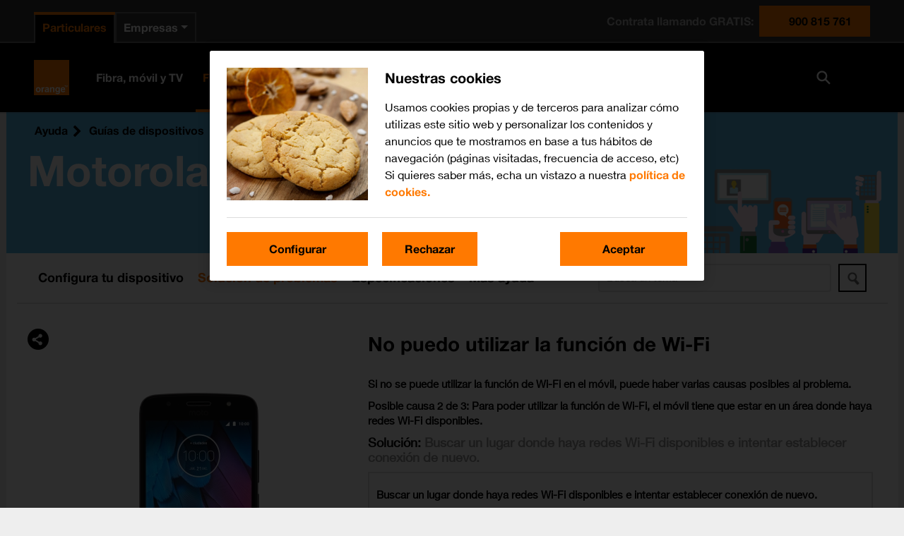

--- FILE ---
content_type: text/html; charset=utf-8
request_url: https://guias.orange.es/motorola-moto-g5s-android-7-1/solucion-de-problemas/conectividad-y-multimedia/no-puedo-utilizar-la-funcion-de-wi-fi/78/
body_size: 4079
content:

<!DOCTYPE html>
<html lang="es">
<head>
    <meta charset="utf-8"/>
        
<title>Motorola Moto G5S - No hay redes Wi-Fi disponibles - Orange</title>
<meta name="description" content="Resuelve el problema con Para poder utilizar la funci&#243;n de Wi-Fi, el m&#243;vil tiene que estar en un &#225;rea donde haya redes Wi-Fi disponibles. en el Motorola Moto..." />
<meta property="og:title" content="Motorola Moto G5S - No hay redes Wi-Fi disponibles - Orange" />
<meta property="og:description" content="Resuelve el problema con Para poder utilizar la funci&#243;n de Wi-Fi, el m&#243;vil tiene que estar en un &#225;rea donde haya redes Wi-Fi disponibles. en el Motorola Moto..." />
<meta property="og:url" content="https://guias.orange.es/motorola-moto-g5s-android-7-1/solucion-de-problemas/conectividad-y-multimedia/no-puedo-utilizar-la-funcion-de-wi-fi/78/" />
<meta property="og:image" content="https://cdn.sp-selfservice.com/ml/1190625-f-316c0c52-9700-4cb9-b6fd-fb7c39ea9582.png?width=200&amp;height=200" />
<link rel="canonical" href="https://guias.orange.es/motorola-moto-g5s-android-7-1/solucion-de-problemas/conectividad-y-multimedia/no-puedo-utilizar-la-funcion-de-wi-fi/78/" />
    <meta http-equiv="X-UA-Compatible" content="IE=edge,chrome=1" />
    <meta name="viewport" content="width=device-width, initial-scale=1, user-scalable=yes">
    <meta name="google-site-verification" content="ew1vKb9eIOua5MR-l3MAd_TIwMN_cvJt-VZOEm4MG80" />
    
    

    
<script>
    var WorldManuals = {
        CdnUrl: 'https://cdn.sp-selfservice.com/ml/1-190625-',
        ApiUrl: 'https://wm-api.com/',
        ApiKey: '8b2f69b4-2de7-473d-a67d-7101228fb063',
        Resources: {
            title_prefix: '',
            title_suffix: ' - Orange'
        },
        HighlightOptions: {
            maxWidth: 300,
            maxHeight: 345,
            cdn: 'https://cdn.sp-selfservice.com/ml/1-190625-'
        },
        ApplicationType: '0',
        AppTypeSlug: 'smartbands',
        DeviceId: 'F-11221',
        DeviceSlug: 'motorola-moto-g5s-android-7-1'
    }
</script>
    <link href="https://cdnjs.cloudflare.com/ajax/libs/font-awesome/4.3.0/css/font-awesome.min.css" rel="stylesheet" />
    <link href="/content/css/styles.min.css?v=155" rel="stylesheet" />
    <!--[if lt IE 9]>
        <script src="/scripts/plugins/html5shiv.js?v=155"></script>
        <script src="/scripts/plugins/respond.min.js?v=155"></script>
    <![endif]-->
    <link id="favicon" rel="shortcut icon" type="image/x-icon" href="/favicon.ico" />
<script src="//d33ojtfyjxhan3.cloudfront.net/static/js/wm/latest.min.js"></script><script>wm.setup(2, 'ores2011', 3);</script><script>wm.setDevice(11221, 'Motorola', 'Moto+G5S', true);</script></head>
<body>
<script src="/Scripts/jquery.min.js"></script>
<script>
    var headless = '';
    if (headless != '0') {
        window.BrowserWidth = window.innerWidth || document.documentElement.clientWidth || document.body.clientWidth;
        if (window.BrowserWidth > 940) {
            document.write('<scr' +
                'ipt type="text/javascript" src="https://www.orange.es/static/js/headerExtParticulares.js"></scr' +
                'ipt>');
        } else {
            document.write('<scr' +
                'ipt type="text/javascript" src="https://www.orange.es/static/js/headerExtParticulares.js"></scr' +
                'ipt>');
        }
    }
</script>
    <div class="worldmanuals" id="worldmanuals">
        

        <div class="orange-banner" style="background-image: url(/Content/images/toplogo.png);">
            <div class="content">
                
    <div class="breadcrumb hidden-mobile">
        <ul>
            <li>
                <a href="https://ayuda.orange.es/">Ayuda</a>
            </li>
            <li>
                <a href="/">Gu&#237;as de dispositivos</a>
            </li>
            <li>
                <a href="/view/motorola/">Motorola</a>
            </li>
            <li>
                <a href="/motorola-moto-g5s-android-7-1/funciones/">Moto G5S</a>
            </li>
            
        </ul>
    </div>

        <div class="visible-mobile">
                <a class="back" href="/motorola-moto-g5s-android-7-1/solucion-de-problemas/conectividad-y-multimedia/no-puedo-utilizar-la-funcion-de-wi-fi/">Volver a causas</a>
        </div>
        <h1 class="hidden-mobile">Motorola Moto G5S</h1>
    <div style="clear: both;"></div>

            </div>
            <div class="hidden-desktop">
                
<!--googleoff: all-->
<div class="share-button">
    <div class="share-icon-box"></div>
</div>
<div class="share-dropdown">
    <div class="share-hoverbox">
        <a href="#facebook" onclick="openSharingPopup('https://www.facebook.com/sharer.php?u=https://guias.orange.es/web/motorola-moto-g5s-android-7-1/solucion-de-problemas/conectividad-y-multimedia/no-puedo-utilizar-la-funcion-de-wi-fi/78/', 'Share on Facebook')" target="_blank" class="share-icon fb" onmousedown='utag.link({"eventcategory":"share_facebook_click","eventaction":"click","eventlabel":"Facebook share"});'>Facebook</a>
        <a href="#twitter" onclick="openSharingPopup('https://twitter.com/share?url=https://guias.orange.es/web/motorola-moto-g5s-android-7-1/solucion-de-problemas/conectividad-y-multimedia/no-puedo-utilizar-la-funcion-de-wi-fi/78/&text=Motorola Moto G5S - No hay redes Wi-Fi disponibles', 'Share on Twitter')" class="share-icon twitter-x-share" onmousedown='utag.link({"eventcategory":"share_twitter_click","eventaction":"click","eventlabel":"Twitter share"});'>X (Twitter)</a>
        <a href="#email" rel="email" class="share-icon em" onmousedown='utag.link({"eventcategory":"share_email_click","eventaction":"click","eventlabel":"Email share"});'>Email</a>
        <a href="whatsapp://send?text=https://guias.orange.es/web/motorola-moto-g5s-android-7-1/solucion-de-problemas/conectividad-y-multimedia/no-puedo-utilizar-la-funcion-de-wi-fi/78/" data-action="share/whatsapp/share" class="share-icon wa" onmousedown='utag.link({"eventcategory":"share_whatsapp_click","eventaction":"click","eventlabel":"Whatsapp share"});'>Whatsapp</a>
    </div>
</div>


<div class="email-form" style="display: none;">
    <div class="close close-corner"></div>
    <form id="email-form" action="https://wm-api.com/send-email/" method="POST">
        <div class="response"></div>
        <div class="inner-form">
            <div class="email-sharing-title">Env&#237;ar esta instrucci&#243;n a un amigo</div>
            <div class="input-group">
                <label>Tu nombre<span>*</span></label><br/>
                <input type="text" name="SenderName" placeholder="Tu nombre" value="" class="input-text"/>
            </div>

            <br/>

            <div class="input-group">
                <label>Correo electr&#243;nico de tu amigo<span>*</span></label><br/>
                <input type="text" name="RecipientEmail" placeholder="Correo electr&#243;nico de tu amigo" value="" class="input-text"/>
            </div>
            <br/>
            <p>Los campos con * son obligatorios</p>

            <input type="submit" class="wm-btn black" value="Enviar" onmousedown='utag.link({"eventcategory":"send_email_button","eventaction":"click","eventlabel":"Send email button click"});'/>
            <input type="hidden" name="ApplicationType" value="0"/>
            <input type="hidden" name="PageTitle" value="Motorola Moto G5S - No hay redes Wi-Fi disponibles"/>
            <input type="hidden" name="PageUrl" value=""/>
            
        </div>
    </form>
</div>

<script>
    var newwindow;
    function openSharingPopup(url, name) {
        newwindow = window.open(url, name, 'width=500,height=600,toolbar=0,menubar=0,location=0');
        if (window.focus) { newwindow.focus() }
    }

    function showShare() {

    }
</script>

<!--googleon: all-->
            </div>
            <div style="clear: both;"></div>
        </div>

        <div class="container">
            


<div class="device-header hidden-mobile">


<div class="device-search">
    <div class="autocomplete">
        <input id="search-input" type="text" placeholder="Busca un tema" class="typeahead" />
        <button type="submit" class="wm-btn black" id="search-button"><img src="/Content/images/search.png" /></button>
    </div>
</div>        <div class="device-navigation">
            
<ul>
    <li class="">
        <a href="/motorola-moto-g5s-android-7-1/funciones/">
            Configura tu dispositivo
        </a>
    </li>
        <li class="active">
            <a href="/motorola-moto-g5s-android-7-1/solucion-de-problemas/">
                Soluci&#243;n de problemas
            </a>
        </li>
                <li class="">
            <a href="/motorola-moto-g5s-android-7-1/especificaciones/">
                Especificaciones
            </a>
        </li>
    <li class="">
        <a href="/motorola-moto-g5s-android-7-1/videos/">
            M&#225;s ayuda
        </a>
    </li>
</ul>
        </div>
</div>

<div class="device-content">
    <div class="share hidden-mobile">
        
<!--googleoff: all-->
<div class="share-button">
    <div class="share-icon-box"></div>
</div>
<div class="share-dropdown">
    <div class="share-hoverbox">
        <a href="#facebook" onclick="openSharingPopup('https://www.facebook.com/sharer.php?u=https://guias.orange.es/web/motorola-moto-g5s-android-7-1/solucion-de-problemas/conectividad-y-multimedia/no-puedo-utilizar-la-funcion-de-wi-fi/78/', 'Share on Facebook')" target="_blank" class="share-icon fb" onmousedown='utag.link({"eventcategory":"share_facebook_click","eventaction":"click","eventlabel":"Facebook share"});'>Facebook</a>
        <a href="#twitter" onclick="openSharingPopup('https://twitter.com/share?url=https://guias.orange.es/web/motorola-moto-g5s-android-7-1/solucion-de-problemas/conectividad-y-multimedia/no-puedo-utilizar-la-funcion-de-wi-fi/78/&text=Motorola Moto G5S - No hay redes Wi-Fi disponibles', 'Share on Twitter')" class="share-icon twitter-x-share" onmousedown='utag.link({"eventcategory":"share_twitter_click","eventaction":"click","eventlabel":"Twitter share"});'>X (Twitter)</a>
        <a href="#email" rel="email" class="share-icon em" onmousedown='utag.link({"eventcategory":"share_email_click","eventaction":"click","eventlabel":"Email share"});'>Email</a>
        <a href="whatsapp://send?text=https://guias.orange.es/web/motorola-moto-g5s-android-7-1/solucion-de-problemas/conectividad-y-multimedia/no-puedo-utilizar-la-funcion-de-wi-fi/78/" data-action="share/whatsapp/share" class="share-icon wa" onmousedown='utag.link({"eventcategory":"share_whatsapp_click","eventaction":"click","eventlabel":"Whatsapp share"});'>Whatsapp</a>
    </div>
</div>


<div class="email-form" style="display: none;">
    <div class="close close-corner"></div>
    <form id="email-form" action="https://wm-api.com/send-email/" method="POST">
        <div class="response"></div>
        <div class="inner-form">
            <div class="email-sharing-title">Env&#237;ar esta instrucci&#243;n a un amigo</div>
            <div class="input-group">
                <label>Tu nombre<span>*</span></label><br/>
                <input type="text" name="SenderName" placeholder="Tu nombre" value="" class="input-text"/>
            </div>

            <br/>

            <div class="input-group">
                <label>Correo electr&#243;nico de tu amigo<span>*</span></label><br/>
                <input type="text" name="RecipientEmail" placeholder="Correo electr&#243;nico de tu amigo" value="" class="input-text"/>
            </div>
            <br/>
            <p>Los campos con * son obligatorios</p>

            <input type="submit" class="wm-btn black" value="Enviar" onmousedown='utag.link({"eventcategory":"send_email_button","eventaction":"click","eventlabel":"Send email button click"});'/>
            <input type="hidden" name="ApplicationType" value="0"/>
            <input type="hidden" name="PageTitle" value="Motorola Moto G5S - No hay redes Wi-Fi disponibles"/>
            <input type="hidden" name="PageUrl" value=""/>
            
        </div>
    </form>
</div>

<script>
    var newwindow;
    function openSharingPopup(url, name) {
        newwindow = window.open(url, name, 'width=500,height=600,toolbar=0,menubar=0,location=0');
        if (window.focus) { newwindow.focus() }
    }

    function showShare() {

    }
</script>

<!--googleon: all-->
    </div>
    

<div class="problem-box box">
    <div class="hidden-mobile">
        <div class="view">
            <div class="left">
                <div class="device-image">
                    

    <div class="hidden-mobile">
        <div class="highlights">
                <img src="https://cdn.sp-selfservice.com/ml/1190625-f-316c0c52-9700-4cb9-b6fd-fb7c39ea9582.png?width=320&amp;height=345" alt="Motorola Moto G5S" class="device-image" />
        </div>
    </div>
<script>
    window.WorldManuals.HighlightOptions.masterImage = {
        name: 'f-a6f939ec-2a09-45f6-80d6-95c2676b6cdf',
        width: '593',
        height: '1200',
        screenPositionLeft: '33',
        screenPositionTop: '135',
        screenHeight: '929',
        screenWidth: '522'
    };
</script>

                </div>
            </div>
            <div class="right">
                <header>
                    <h2>No puedo utilizar la funci&#243;n de Wi-Fi</h2>
                </header>
                <p>Si no se puede utilizar la funci&#243;n de Wi-Fi en el m&#243;vil, puede haber varias causas posibles al problema.</p>
                <p>
                    Posible causa 2 de 3: Para poder utilizar la función de Wi-Fi, el móvil tiene que estar en un área donde haya redes Wi-Fi disponibles.
                </p>
                <p class="solution"><span>Soluci&#243;n:</span> Buscar un lugar donde haya redes Wi-Fi disponibles e intentar establecer conexión de nuevo.</p>
                <div class="border">
                        <p>Buscar un lugar donde haya redes Wi-Fi disponibles e intentar establecer conexión de nuevo.</p>
                </div>
                <div class="cause-footer">
                    <h4>&#191;Se ha solucionado tu problema?</h4>
                    <ul class="buttons">
                        <li>
                            <a href="/motorola-moto-g5s-android-7-1/solucion-de-problemas/conectividad-y-multimedia/no-puedo-utilizar-la-funcion-de-wi-fi/78/solucionado/" class="wm-btn black" rel="step-4"><i class="thumbs-up yes"></i> S&#237;</a>
                        </li>
                        <li>
                                <a href="/motorola-moto-g5s-android-7-1/solucion-de-problemas/conectividad-y-multimedia/no-puedo-utilizar-la-funcion-de-wi-fi/81/" class="wm-btn black" rel="step-4"><i class="thumbs-down no"></i> No</a>
                        </li>
                    </ul>
                </div>
            </div>
        </div>
    </div>

    <div class="hidden-desktop">
        <h2>No puedo utilizar la funci&#243;n de Wi-Fi</h2>
        <p>
            Posible causa 2 de 3: Para poder utilizar la función de Wi-Fi, el móvil tiene que estar en un área donde haya redes Wi-Fi disponibles.
        </p>
        <p class="solution"><span>Soluci&#243;n:</span> Buscar un lugar donde haya redes Wi-Fi disponibles e intentar establecer conexión de nuevo.</p>
            <p>Buscar un lugar donde haya redes Wi-Fi disponibles e intentar establecer conexión de nuevo.</p>

        <div class="cause-footer">
            <h4>&#191;Se ha solucionado tu problema?</h4>
            <ul class="buttons">
                <li>
                    <a href="/motorola-moto-g5s-android-7-1/solucion-de-problemas/conectividad-y-multimedia/no-puedo-utilizar-la-funcion-de-wi-fi/78/solucionado/" class="wm-btn black" rel="step-4"><i class="thumbs-up yes"></i> S&#237;</a>
                </li>
                <li>
                        <a href="/motorola-moto-g5s-android-7-1/solucion-de-problemas/conectividad-y-multimedia/no-puedo-utilizar-la-funcion-de-wi-fi/81/" class="wm-btn black" rel="step-4"><i class="thumbs-down no"></i> No</a>
                </li>
            </ul>
        </div>

    </div>
</div>

</div>

        </div>
        <div class="detection-popup wm-overlay">
            <div class="container">
                

<div class="row">
    <div class="col-xs-12 col-sm-8 col-sm-offset-2 col-md-6 col-md-offset-3">
        <div class="detection-result text-center">
            <a href="#" class="wm-close pull-right"></a>
            <div class="row">
                <div class="col-xs-12">
                    <h2>Obt&#233;n informaci&#243;n sobre</h2>
                    <div id="detected-devices"></div>
                    <p>o selecciona</p>
                    <a href="#" class="btn btn-default close-btn">Otro dispositivo</a>
                </div>
            </div>
        </div>
    </div>
</div>

            </div>
        </div>
    </div>
    

    
<script src="/Scripts/jquery.min.js"></script>
<script src="/Scripts/plugins/spin.min.js"></script>
<script src="https://cdnjs.cloudflare.com/ajax/libs/Swiper/4.0.3/js/swiper.min.js"></script>
<script src="//d33ojtfyjxhan3.cloudfront.net/static/js/virtualdevice/virtualdevice-1.0.min.js"></script>
<script src="/Scripts/actions-0.0.1.js?v=155"></script>
<script src="/Scripts/plugins/jquery.lightbox_me.min.js"></script>
<script src="https://cdnjs.cloudflare.com/ajax/libs/typeahead.js/0.11.1/typeahead.jquery.min.js"></script>
<script src="https://cdnjs.cloudflare.com/ajax/libs/fuse.js/3.0.5/fuse.min.js"></script>
<script type="text/javascript">var wmjQuery = jQuery.noConflict(true);</script>
<script src="/Scripts/search.js?v=155"></script>
<script src="/Scripts/main.min.js?v=155"></script>


    <script>
        if (headless != "0") {
            if (window.BrowserWidth > 940) {
                document.write('<scr' + 'ipt type="text/javascript" src="https://www.orange.es/js/footer.js"></scr' + 'ipt>');
            } else {
                document.write('<scr' + 'ipt type="text/javascript" src="https://www.orange.es/js/footer.js"></scr' + 'ipt>');
            }
        }
    </script>

    <!-- pre -->
    
    

    
<!-- Loading script asynchronously -->
<script type="text/javascript">
    (function (a, b, c, d) {
        a = 'https://tags.tiqcdn.com/utag/orange-es/main/prod/utag.js';
        b = document; c = 'script'; d = b.createElement(c); d.src = a; d.type = 'text/java' + c; d.async = true;
        a = b.getElementsByTagName(c)[0]; a.parentNode.insertBefore(d, a);
    })();
</script>


<!-- Google tag (gtag.js) -->
<script async src="https://www.googletagmanager.com/gtag/js?id=G-HWWZJ0SVRV"></script>
<script>
    window.dataLayer = window.dataLayer || [];
    function gtag() { dataLayer.push(arguments); }
    gtag('js', new Date());

    gtag('config', 'G-HWWZJ0SVRV');
</script>
    <script>var a='https://wm-api.com/',i=new Image();i.src=a+'__olap.gif?_=639041972215551115&applicationId=2&clientId=ores2011&langId=3&deviceId=11221&isFiesta=True&problemId=22&causeId=78&pageType=4';</script>

</body>
</html>

